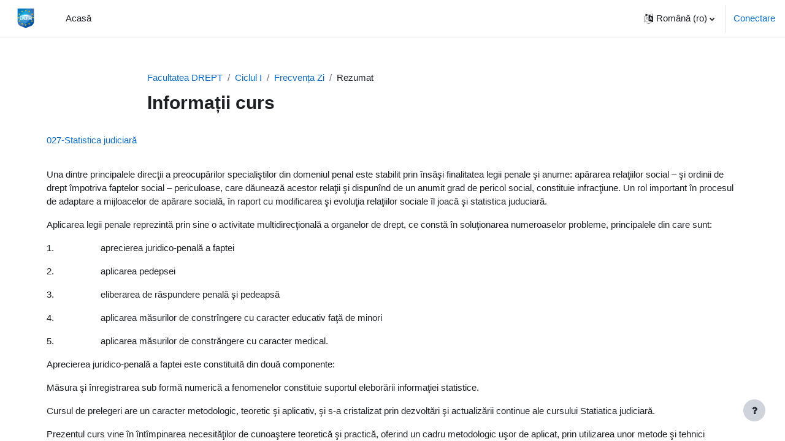

--- FILE ---
content_type: text/html; charset=utf-8
request_url: https://moodle4.usem.md/course/info.php?id=20
body_size: 8950
content:
<!DOCTYPE html>

<html  dir="ltr" lang="ro" xml:lang="ro">
<head>
    <title>Rezumatul 027-Statistica judiciară</title>
    <link rel="shortcut icon" href="https://moodle4.usem.md/theme/image.php/boost/theme/1665751003/favicon" />
    <meta http-equiv="Content-Type" content="text/html; charset=utf-8" />
<meta name="keywords" content="moodle, Rezumatul 027-Statistica judiciară" />
<link rel="stylesheet" type="text/css" href="https://moodle4.usem.md/theme/yui_combo.php?rollup/3.17.2/yui-moodlesimple-min.css" /><script id="firstthemesheet" type="text/css">/** Required in order to fix style inclusion problems in IE with YUI **/</script><link rel="stylesheet" type="text/css" href="https://moodle4.usem.md/theme/styles.php/boost/1665751003_1/all" />
<script>
//<![CDATA[
var M = {}; M.yui = {};
M.pageloadstarttime = new Date();
M.cfg = {"wwwroot":"https:\/\/moodle4.usem.md","homeurl":{},"sesskey":"61B9Cj1a4H","sessiontimeout":"28800","sessiontimeoutwarning":"1200","themerev":"1665751003","slasharguments":1,"theme":"boost","iconsystemmodule":"core\/icon_system_fontawesome","jsrev":"1665751003","admin":"admin","svgicons":true,"usertimezone":"Europa\/Chi\u0219in\u0103u","courseId":20,"courseContextId":65,"contextid":65,"contextInstanceId":20,"langrev":1768790103,"templaterev":"1665751003"};var yui1ConfigFn = function(me) {if(/-skin|reset|fonts|grids|base/.test(me.name)){me.type='css';me.path=me.path.replace(/\.js/,'.css');me.path=me.path.replace(/\/yui2-skin/,'/assets/skins/sam/yui2-skin')}};
var yui2ConfigFn = function(me) {var parts=me.name.replace(/^moodle-/,'').split('-'),component=parts.shift(),module=parts[0],min='-min';if(/-(skin|core)$/.test(me.name)){parts.pop();me.type='css';min=''}
if(module){var filename=parts.join('-');me.path=component+'/'+module+'/'+filename+min+'.'+me.type}else{me.path=component+'/'+component+'.'+me.type}};
YUI_config = {"debug":false,"base":"https:\/\/moodle4.usem.md\/lib\/yuilib\/3.17.2\/","comboBase":"https:\/\/moodle4.usem.md\/theme\/yui_combo.php?","combine":true,"filter":null,"insertBefore":"firstthemesheet","groups":{"yui2":{"base":"https:\/\/moodle4.usem.md\/lib\/yuilib\/2in3\/2.9.0\/build\/","comboBase":"https:\/\/moodle4.usem.md\/theme\/yui_combo.php?","combine":true,"ext":false,"root":"2in3\/2.9.0\/build\/","patterns":{"yui2-":{"group":"yui2","configFn":yui1ConfigFn}}},"moodle":{"name":"moodle","base":"https:\/\/moodle4.usem.md\/theme\/yui_combo.php?m\/1665751003\/","combine":true,"comboBase":"https:\/\/moodle4.usem.md\/theme\/yui_combo.php?","ext":false,"root":"m\/1665751003\/","patterns":{"moodle-":{"group":"moodle","configFn":yui2ConfigFn}},"filter":null,"modules":{"moodle-core-formchangechecker":{"requires":["base","event-focus","moodle-core-event"]},"moodle-core-tooltip":{"requires":["base","node","io-base","moodle-core-notification-dialogue","json-parse","widget-position","widget-position-align","event-outside","cache-base"]},"moodle-core-lockscroll":{"requires":["plugin","base-build"]},"moodle-core-popuphelp":{"requires":["moodle-core-tooltip"]},"moodle-core-blocks":{"requires":["base","node","io","dom","dd","dd-scroll","moodle-core-dragdrop","moodle-core-notification"]},"moodle-core-notification":{"requires":["moodle-core-notification-dialogue","moodle-core-notification-alert","moodle-core-notification-confirm","moodle-core-notification-exception","moodle-core-notification-ajaxexception"]},"moodle-core-notification-dialogue":{"requires":["base","node","panel","escape","event-key","dd-plugin","moodle-core-widget-focusafterclose","moodle-core-lockscroll"]},"moodle-core-notification-alert":{"requires":["moodle-core-notification-dialogue"]},"moodle-core-notification-confirm":{"requires":["moodle-core-notification-dialogue"]},"moodle-core-notification-exception":{"requires":["moodle-core-notification-dialogue"]},"moodle-core-notification-ajaxexception":{"requires":["moodle-core-notification-dialogue"]},"moodle-core-actionmenu":{"requires":["base","event","node-event-simulate"]},"moodle-core-chooserdialogue":{"requires":["base","panel","moodle-core-notification"]},"moodle-core-handlebars":{"condition":{"trigger":"handlebars","when":"after"}},"moodle-core-languninstallconfirm":{"requires":["base","node","moodle-core-notification-confirm","moodle-core-notification-alert"]},"moodle-core-event":{"requires":["event-custom"]},"moodle-core-dragdrop":{"requires":["base","node","io","dom","dd","event-key","event-focus","moodle-core-notification"]},"moodle-core-maintenancemodetimer":{"requires":["base","node"]},"moodle-core_availability-form":{"requires":["base","node","event","event-delegate","panel","moodle-core-notification-dialogue","json"]},"moodle-backup-backupselectall":{"requires":["node","event","node-event-simulate","anim"]},"moodle-backup-confirmcancel":{"requires":["node","node-event-simulate","moodle-core-notification-confirm"]},"moodle-course-categoryexpander":{"requires":["node","event-key"]},"moodle-course-util":{"requires":["node"],"use":["moodle-course-util-base"],"submodules":{"moodle-course-util-base":{},"moodle-course-util-section":{"requires":["node","moodle-course-util-base"]},"moodle-course-util-cm":{"requires":["node","moodle-course-util-base"]}}},"moodle-course-management":{"requires":["base","node","io-base","moodle-core-notification-exception","json-parse","dd-constrain","dd-proxy","dd-drop","dd-delegate","node-event-delegate"]},"moodle-course-dragdrop":{"requires":["base","node","io","dom","dd","dd-scroll","moodle-core-dragdrop","moodle-core-notification","moodle-course-coursebase","moodle-course-util"]},"moodle-form-dateselector":{"requires":["base","node","overlay","calendar"]},"moodle-form-passwordunmask":{"requires":[]},"moodle-form-shortforms":{"requires":["node","base","selector-css3","moodle-core-event"]},"moodle-question-preview":{"requires":["base","dom","event-delegate","event-key","core_question_engine"]},"moodle-question-searchform":{"requires":["base","node"]},"moodle-question-chooser":{"requires":["moodle-core-chooserdialogue"]},"moodle-availability_completion-form":{"requires":["base","node","event","moodle-core_availability-form"]},"moodle-availability_date-form":{"requires":["base","node","event","io","moodle-core_availability-form"]},"moodle-availability_grade-form":{"requires":["base","node","event","moodle-core_availability-form"]},"moodle-availability_group-form":{"requires":["base","node","event","moodle-core_availability-form"]},"moodle-availability_grouping-form":{"requires":["base","node","event","moodle-core_availability-form"]},"moodle-availability_profile-form":{"requires":["base","node","event","moodle-core_availability-form"]},"moodle-mod_assign-history":{"requires":["node","transition"]},"moodle-mod_quiz-toolboxes":{"requires":["base","node","event","event-key","io","moodle-mod_quiz-quizbase","moodle-mod_quiz-util-slot","moodle-core-notification-ajaxexception"]},"moodle-mod_quiz-modform":{"requires":["base","node","event"]},"moodle-mod_quiz-util":{"requires":["node","moodle-core-actionmenu"],"use":["moodle-mod_quiz-util-base"],"submodules":{"moodle-mod_quiz-util-base":{},"moodle-mod_quiz-util-slot":{"requires":["node","moodle-mod_quiz-util-base"]},"moodle-mod_quiz-util-page":{"requires":["node","moodle-mod_quiz-util-base"]}}},"moodle-mod_quiz-questionchooser":{"requires":["moodle-core-chooserdialogue","moodle-mod_quiz-util","querystring-parse"]},"moodle-mod_quiz-quizbase":{"requires":["base","node"]},"moodle-mod_quiz-autosave":{"requires":["base","node","event","event-valuechange","node-event-delegate","io-form"]},"moodle-mod_quiz-dragdrop":{"requires":["base","node","io","dom","dd","dd-scroll","moodle-core-dragdrop","moodle-core-notification","moodle-mod_quiz-quizbase","moodle-mod_quiz-util-base","moodle-mod_quiz-util-page","moodle-mod_quiz-util-slot","moodle-course-util"]},"moodle-message_airnotifier-toolboxes":{"requires":["base","node","io"]},"moodle-filter_glossary-autolinker":{"requires":["base","node","io-base","json-parse","event-delegate","overlay","moodle-core-event","moodle-core-notification-alert","moodle-core-notification-exception","moodle-core-notification-ajaxexception"]},"moodle-filter_mathjaxloader-loader":{"requires":["moodle-core-event"]},"moodle-editor_atto-editor":{"requires":["node","transition","io","overlay","escape","event","event-simulate","event-custom","node-event-html5","node-event-simulate","yui-throttle","moodle-core-notification-dialogue","moodle-core-notification-confirm","moodle-editor_atto-rangy","handlebars","timers","querystring-stringify"]},"moodle-editor_atto-plugin":{"requires":["node","base","escape","event","event-outside","handlebars","event-custom","timers","moodle-editor_atto-menu"]},"moodle-editor_atto-menu":{"requires":["moodle-core-notification-dialogue","node","event","event-custom"]},"moodle-editor_atto-rangy":{"requires":[]},"moodle-report_eventlist-eventfilter":{"requires":["base","event","node","node-event-delegate","datatable","autocomplete","autocomplete-filters"]},"moodle-report_loglive-fetchlogs":{"requires":["base","event","node","io","node-event-delegate"]},"moodle-gradereport_history-userselector":{"requires":["escape","event-delegate","event-key","handlebars","io-base","json-parse","moodle-core-notification-dialogue"]},"moodle-qbank_editquestion-chooser":{"requires":["moodle-core-chooserdialogue"]},"moodle-tool_capability-search":{"requires":["base","node"]},"moodle-tool_lp-dragdrop-reorder":{"requires":["moodle-core-dragdrop"]},"moodle-tool_monitor-dropdown":{"requires":["base","event","node"]},"moodle-assignfeedback_editpdf-editor":{"requires":["base","event","node","io","graphics","json","event-move","event-resize","transition","querystring-stringify-simple","moodle-core-notification-dialog","moodle-core-notification-alert","moodle-core-notification-warning","moodle-core-notification-exception","moodle-core-notification-ajaxexception"]},"moodle-atto_accessibilitychecker-button":{"requires":["color-base","moodle-editor_atto-plugin"]},"moodle-atto_accessibilityhelper-button":{"requires":["moodle-editor_atto-plugin"]},"moodle-atto_align-button":{"requires":["moodle-editor_atto-plugin"]},"moodle-atto_bold-button":{"requires":["moodle-editor_atto-plugin"]},"moodle-atto_charmap-button":{"requires":["moodle-editor_atto-plugin"]},"moodle-atto_clear-button":{"requires":["moodle-editor_atto-plugin"]},"moodle-atto_collapse-button":{"requires":["moodle-editor_atto-plugin"]},"moodle-atto_emojipicker-button":{"requires":["moodle-editor_atto-plugin"]},"moodle-atto_emoticon-button":{"requires":["moodle-editor_atto-plugin"]},"moodle-atto_equation-button":{"requires":["moodle-editor_atto-plugin","moodle-core-event","io","event-valuechange","tabview","array-extras"]},"moodle-atto_h5p-button":{"requires":["moodle-editor_atto-plugin"]},"moodle-atto_html-codemirror":{"requires":["moodle-atto_html-codemirror-skin"]},"moodle-atto_html-button":{"requires":["promise","moodle-editor_atto-plugin","moodle-atto_html-beautify","moodle-atto_html-codemirror","event-valuechange"]},"moodle-atto_html-beautify":{},"moodle-atto_image-button":{"requires":["moodle-editor_atto-plugin"]},"moodle-atto_indent-button":{"requires":["moodle-editor_atto-plugin"]},"moodle-atto_italic-button":{"requires":["moodle-editor_atto-plugin"]},"moodle-atto_link-button":{"requires":["moodle-editor_atto-plugin"]},"moodle-atto_managefiles-usedfiles":{"requires":["node","escape"]},"moodle-atto_managefiles-button":{"requires":["moodle-editor_atto-plugin"]},"moodle-atto_media-button":{"requires":["moodle-editor_atto-plugin","moodle-form-shortforms"]},"moodle-atto_noautolink-button":{"requires":["moodle-editor_atto-plugin"]},"moodle-atto_orderedlist-button":{"requires":["moodle-editor_atto-plugin"]},"moodle-atto_recordrtc-recording":{"requires":["moodle-atto_recordrtc-button"]},"moodle-atto_recordrtc-button":{"requires":["moodle-editor_atto-plugin","moodle-atto_recordrtc-recording"]},"moodle-atto_rtl-button":{"requires":["moodle-editor_atto-plugin"]},"moodle-atto_strike-button":{"requires":["moodle-editor_atto-plugin"]},"moodle-atto_subscript-button":{"requires":["moodle-editor_atto-plugin"]},"moodle-atto_superscript-button":{"requires":["moodle-editor_atto-plugin"]},"moodle-atto_table-button":{"requires":["moodle-editor_atto-plugin","moodle-editor_atto-menu","event","event-valuechange"]},"moodle-atto_title-button":{"requires":["moodle-editor_atto-plugin"]},"moodle-atto_underline-button":{"requires":["moodle-editor_atto-plugin"]},"moodle-atto_undo-button":{"requires":["moodle-editor_atto-plugin"]},"moodle-atto_unorderedlist-button":{"requires":["moodle-editor_atto-plugin"]}}},"gallery":{"name":"gallery","base":"https:\/\/moodle4.usem.md\/lib\/yuilib\/gallery\/","combine":true,"comboBase":"https:\/\/moodle4.usem.md\/theme\/yui_combo.php?","ext":false,"root":"gallery\/1665751003\/","patterns":{"gallery-":{"group":"gallery"}}}},"modules":{"core_filepicker":{"name":"core_filepicker","fullpath":"https:\/\/moodle4.usem.md\/lib\/javascript.php\/1665751003\/repository\/filepicker.js","requires":["base","node","node-event-simulate","json","async-queue","io-base","io-upload-iframe","io-form","yui2-treeview","panel","cookie","datatable","datatable-sort","resize-plugin","dd-plugin","escape","moodle-core_filepicker","moodle-core-notification-dialogue"]},"core_comment":{"name":"core_comment","fullpath":"https:\/\/moodle4.usem.md\/lib\/javascript.php\/1665751003\/comment\/comment.js","requires":["base","io-base","node","json","yui2-animation","overlay","escape"]},"mathjax":{"name":"mathjax","fullpath":"https:\/\/cdn.jsdelivr.net\/npm\/mathjax@2.7.9\/MathJax.js?delayStartupUntil=configured"}}};
M.yui.loader = {modules: {}};

//]]>
</script>

    <meta name="viewport" content="width=device-width, initial-scale=1.0">
</head>
<body  id="page-course-info" class="format-topics  path-course chrome dir-ltr lang-ro yui-skin-sam yui3-skin-sam moodle4-usem-md pagelayout-incourse course-20 context-65 category-9 notloggedin uses-drawers">
<div class="toast-wrapper mx-auto py-0 fixed-top" role="status" aria-live="polite"></div>
<div id="page-wrapper" class="d-print-block">

    <div>
    <a class="sr-only sr-only-focusable" href="#maincontent">Sari la conţinutul principal</a>
</div><script src="https://moodle4.usem.md/lib/javascript.php/1665751003/lib/polyfills/polyfill.js"></script>
<script src="https://moodle4.usem.md/theme/yui_combo.php?rollup/3.17.2/yui-moodlesimple-min.js"></script><script src="https://moodle4.usem.md/lib/javascript.php/1665751003/lib/javascript-static.js"></script>
<script>
//<![CDATA[
document.body.className += ' jsenabled';
//]]>
</script>



    <nav class="navbar fixed-top navbar-light bg-white navbar-expand" aria-label="Navigare pe site">
    
        <button class="navbar-toggler aabtn d-block d-md-none px-1 my-1 border-0" data-toggler="drawers" data-action="toggle" data-target="theme_boost-drawers-primary">
            <span class="navbar-toggler-icon"></span>
            <span class="sr-only">Panou lateral</span>
        </button>
    
        <a href="https://moodle4.usem.md/" class="navbar-brand d-none d-md-flex align-items-center m-0 mr-4 p-0 aabtn">
    
                <img src="https://moodle4.usem.md/pluginfile.php/1/core_admin/logocompact/300x300/1665751003/LOGO_for_crop.png" class="logo mr-1" alt="USEM">
        </a>
            <div class="primary-navigation">
                <nav class="moremenu navigation">
                    <ul id="moremenu-6970d39ab5fe8-navbar-nav" role="menubar" class="nav more-nav navbar-nav">
                                <li data-key="home" class="nav-item" role="none" data-forceintomoremenu="false">
                                            <a role="menuitem" class="nav-link  "
                                                href="https://moodle4.usem.md/"
                                                
                                                tabindex="-1"
                                            >
                                                Acasă
                                            </a>
                                </li>
                        <li role="none" class="nav-item dropdown dropdownmoremenu d-none" data-region="morebutton">
                            <a class="dropdown-toggle nav-link " href="#" id="moremenu-dropdown-6970d39ab5fe8" role="menuitem" data-toggle="dropdown" aria-haspopup="true" aria-expanded="false" tabindex="-1">
                                Mai mult
                            </a>
                            <ul class="dropdown-menu dropdown-menu-left" data-region="moredropdown" aria-labelledby="moremenu-dropdown-6970d39ab5fe8" role="menu">
                            </ul>
                        </li>
                    </ul>
                </nav>
            </div>
    
        <ul class="navbar-nav d-none d-md-flex my-1 px-1">
            <!-- page_heading_menu -->
            
        </ul>
    
        <div id="usernavigation" class="navbar-nav ml-auto">
                <div class="langmenu">
                    <div class="dropdown show">
                        <a href="#" role="button" id="lang-menu-toggle" data-toggle="dropdown" aria-label="Limbă" aria-haspopup="true" aria-controls="lang-action-menu" class="btn dropdown-toggle">
                            <i class="icon fa fa-language fa-fw mr-1" aria-hidden="true"></i>
                            <span class="langbutton">
                                Română ‎(ro)‎
                            </span>
                            <b class="caret"></b>
                        </a>
                        <div role="menu" aria-labelledby="lang-menu-toggle" id="lang-action-menu" class="dropdown-menu dropdown-menu-right">
                                    <a href="https://moodle4.usem.md/course/info.php?id=20&amp;lang=en" class="dropdown-item pl-5" role="menuitem" 
                                            lang="en" >
                                        English ‎(en)‎
                                    </a>
                                    <a href="#" class="dropdown-item pl-5" role="menuitem" aria-current="true"
                                            >
                                        Română ‎(ro)‎
                                    </a>
                                    <a href="https://moodle4.usem.md/course/info.php?id=20&amp;lang=ru" class="dropdown-item pl-5" role="menuitem" 
                                            lang="ru" >
                                        Русский ‎(ru)‎
                                    </a>
                        </div>
                    </div>
                </div>
                <div class="divider border-left h-75 align-self-center mx-1"></div>
            
            <div class="d-flex align-items-stretch usermenu-container" data-region="usermenu">
                    <div class="usermenu">
                            <span class="login pl-2">
                                    <a href="https://moodle4.usem.md/login/index.php">Conectare</a>
                            </span>
                    </div>
            </div>
            
        </div>
    </nav>
    

<div  class="drawer drawer-left drawer-primary d-print-none not-initialized" data-region="fixed-drawer" id="theme_boost-drawers-primary" data-preference="" data-state="show-drawer-primary" data-forceopen="0" data-close-on-resize="1">
    <div class="drawerheader">
        <button
            class="btn drawertoggle icon-no-margin hidden"
            data-toggler="drawers"
            data-action="closedrawer"
            data-target="theme_boost-drawers-primary"
            data-toggle="tooltip"
            data-placement="right"
            title="Închide sertarul"
        >
            <i class="icon fa fa-times fa-fw " aria-hidden="true"  ></i>
        </button>
    </div>
    <div class="drawercontent drag-container" data-usertour="scroller">
                <div class="list-group">
                <a href="https://moodle4.usem.md/" class="list-group-item list-group-item-action  " >
                    Acasă
                </a>
        </div>

    </div>
</div>
    <div id="page" data-region="mainpage" data-usertour="scroller" class="drawers   drag-container">
        <div id="topofscroll" class="main-inner">
            <div class="drawer-toggles d-flex">
            </div>
            <header id="page-header" class="header-maxwidth d-print-none">
    <div class="w-100">
        <div class="d-flex flex-wrap">
            <div id="page-navbar">
                <nav aria-label="Bara de navigare">
    <ol class="breadcrumb">
                <li class="breadcrumb-item">
                    <a href="https://moodle4.usem.md/course/index.php?categoryid=89"  >Facultatea DREPT</a>
                </li>
        
                <li class="breadcrumb-item">
                    <a href="https://moodle4.usem.md/course/index.php?categoryid=3"  >Ciclul I</a>
                </li>
        
                <li class="breadcrumb-item">
                    <a href="https://moodle4.usem.md/course/index.php?categoryid=7"  >Frecvența Zi</a>
                </li>
        
                <li class="breadcrumb-item"><span>Rezumat</span></li>
        </ol>
</nav>
            </div>
            <div class="ml-auto d-flex">
                
            </div>
            <div id="course-header">
                
            </div>
        </div>
        <div class="d-flex align-items-center">
                    <div class="mr-auto">
                        <div class="page-context-header"><div class="page-header-headings"><h1 class="h2">Informații curs</h1></div></div>
                    </div>
            <div class="header-actions-container ml-auto" data-region="header-actions-container">
            </div>
        </div>
    </div>
</header>
            <div id="page-content" class="pb-3 d-print-block">
                <div id="region-main-box">
                    <section id="region-main" aria-label="Conținut">

                        <span class="notifications" id="user-notifications"></span>
                        <div role="main"><span id="maincontent"></span><div class="box py-3 generalbox info"><div class="coursebox clearfix" data-courseid="20" data-type="1"><div class="info"><h3 class="coursename"><a class="aalink" href="https://moodle4.usem.md/course/view.php?id=20">027-Statistica judiciară</a></h3><div class="moreinfo"></div></div><div class="content"><div class="d-flex"><div class="flex-grow-1"><div class="summary"><div class="no-overflow"><p dir="ltr" style="text-align: left;"></p><p></p><p><span lang="RO">Una dintre principalele direcţii a
preocupărilor specialiştilor din domeniul penal este stabilit prin însăşi
finalitatea legii penale şi anume: apărarea relaţiilor social – şi ordinii de
drept împotriva faptelor social – periculoase, care dăunează acestor relaţii şi
dispunînd de un anumit grad de pericol social, constituie infracţiune. Un rol
important în procesul de adaptare a mijloacelor de apărare socială, în raport
cu modificarea şi evoluţia relaţiilor sociale îl joacă şi statistica juduciară.</span></p>

<p><span lang="RO">Aplicarea legii penale
reprezintă prin sine o activitate multidirecţională a organelor de drept, ce
constă în soluţionarea numeroaselor probleme, principalele din care sunt:</span></p>

<p><!--[if !supportLists]--><span lang="RO">1.&nbsp;&nbsp;&nbsp;&nbsp;&nbsp;&nbsp;&nbsp;&nbsp;&nbsp;&nbsp;&nbsp;&nbsp;&nbsp;&nbsp;&nbsp;&nbsp;&nbsp;&nbsp;
</span><!--[endif]--><span lang="RO">aprecierea
juridico-penală a faptei</span></p>

<p><!--[if !supportLists]--><span lang="RO">2.&nbsp;&nbsp;&nbsp;&nbsp;&nbsp;&nbsp;&nbsp;&nbsp;&nbsp;&nbsp;&nbsp;&nbsp;&nbsp;&nbsp;&nbsp;&nbsp;&nbsp;&nbsp;
</span><!--[endif]--><span lang="RO">aplicarea
pedepsei</span></p>

<p><!--[if !supportLists]--><span lang="RO">3.&nbsp;&nbsp;&nbsp;&nbsp;&nbsp;&nbsp;&nbsp;&nbsp;&nbsp;&nbsp;&nbsp;&nbsp;&nbsp;&nbsp;&nbsp;&nbsp;&nbsp;&nbsp;
</span><!--[endif]--><span lang="RO">eliberarea
de răspundere penală şi pedeapsă</span></p>

<p><!--[if !supportLists]--><span lang="RO">4.&nbsp;&nbsp;&nbsp;&nbsp;&nbsp;&nbsp;&nbsp;&nbsp;&nbsp;&nbsp;&nbsp;&nbsp;&nbsp;&nbsp;&nbsp;&nbsp;&nbsp;&nbsp;
</span><!--[endif]--><span lang="RO">aplicarea
măsurilor de constrîngere cu caracter educativ faţă de minori</span></p>

<p><!--[if !supportLists]--><span lang="RO">5.&nbsp;&nbsp;&nbsp;&nbsp;&nbsp;&nbsp;&nbsp;&nbsp;&nbsp;&nbsp;&nbsp;&nbsp;&nbsp;&nbsp;&nbsp;&nbsp;&nbsp;&nbsp;
</span><!--[endif]--><span lang="RO">aplicarea
măsurilor de constrăngere cu caracter medical.</span></p>

<p><span lang="RO">Aprecierea juridico-penală a faptei
este constituită din două componente:</span></p>

<p><span lang="RO">Măsura şi înregistrarea sub
formă numerică a fenomenelor constituie suportul eleborării informaţiei
statistice.</span></p>

<p><span lang="RO">Cursul de prelegeri are un
caracter metodologic, teoretic şi aplicativ, şi s-a cristalizat prin dezvoltări
şi actualizării continue ale cursului Statiatica judiciară.</span></p>

<p><span lang="RO">Prezentul curs vine în
întîmpinarea necesităţilor de cunoaştere teoretică şi practică, oferind un
cadru metodologic uşor de aplicat, prin utilizarea unor metode şi tehnici
statistice de culegere, prelucrare şi analiză a datelor de care dispun organele
de ocrotire a normelor de drept.</span></p>

<p><span lang="RO">În acest context, curriculumul
universitar presupune o echilibrare a planurilor şi programelor de învăţământ,
obţinerea unor rezultate adecvate cerinţelor zilei de azi şi tendinţelor
dezvoltării social-economice. Curriculumul universitar este o premisă a
asigurării calităţii procesului de învăţământ.</span></p>

<p><span lang="RO">Curriculumul la disciplina
vizată reprezintă un aspect inovator al învăţământului universitar. El se
axează pe trei niveluri comportamentale, cu un grad divers de complexitate: <i>cunoaştere, aplicare, integrare</i>. Nivelul
cunoaştere presupune acumularea cunoştinţelor teoretice, formarea bazei
conceptuale în domeniul respectiv. Aplicarea presupune formarea abilităţilor
tipice disciplinei vizate, dezvoltarea capacităţilor. Integrarea presupune
formarea capacităţii de transfer al cunoştinţelor teoretice şi al abilităţilor
practice în situaţii atipice, soluţionarea situaţiilor de problemă, rezolvarea
unor sarcini cu un grad sporit de complexitate, manifestarea atitudinilor
personale faţă de diverse activităţi. Nivelul comportamental de integrare
constituie finalitatea procesului de învăţământ la disciplina vizată, formată
prin realizarea obiectivelor de cunoaştere şi aplicare.</span></p>

<p><span lang="RO">Astfel conceput, curriculumul
universitar reprezintă faţeta incipientă a oricărei discipline universitare,
prezentându-se studentului, dar şi profesorului, ca un program de activitate
propriu.</span></p><br><p></p></div></div></div></div></div></div></div><br /></div>
                        
                        

                    </section>
                </div>
            </div>
        </div>
        
        <footer id="page-footer" class="footer-popover bg-white">
            <div data-region="footer-container-popover">
                <button class="btn btn-icon bg-secondary icon-no-margin btn-footer-popover" data-action="footer-popover" aria-label="Afișează subsolul">
                    <i class="icon fa fa-question fa-fw " aria-hidden="true"  ></i>
                </button>
            </div>
            <div class="footer-content-popover container" data-region="footer-content-popover">
                    <div class="footer-section p-3 border-bottom">
        
        
                            <div><a href="https://moodle4.usem.md/user/contactsitesupport.php"><i class="icon fa fa-envelope-o fa-fw " aria-hidden="true"  ></i>Contactați serviciul de asistență</a></div>
                    </div>
                <div class="footer-section p-3 border-bottom">
                    <div class="logininfo">
                        <div class="logininfo">Nu sunteți conectat. (<a href="https://moodle4.usem.md/login/index.php">Conectare</a>)</div>
                    </div>
                    <div class="tool_usertours-resettourcontainer">
                    </div>
        
                    <div class="tool_dataprivacy"><a href="https://moodle4.usem.md/admin/tool/dataprivacy/summary.php">Rezumatul păstrării datelor</a></div>
                    <script>
//<![CDATA[
var require = {
    baseUrl : 'https://moodle4.usem.md/lib/requirejs.php/1665751003/',
    // We only support AMD modules with an explicit define() statement.
    enforceDefine: true,
    skipDataMain: true,
    waitSeconds : 0,

    paths: {
        jquery: 'https://moodle4.usem.md/lib/javascript.php/1665751003/lib/jquery/jquery-3.6.0.min',
        jqueryui: 'https://moodle4.usem.md/lib/javascript.php/1665751003/lib/jquery/ui-1.13.0/jquery-ui.min',
        jqueryprivate: 'https://moodle4.usem.md/lib/javascript.php/1665751003/lib/requirejs/jquery-private'
    },

    // Custom jquery config map.
    map: {
      // '*' means all modules will get 'jqueryprivate'
      // for their 'jquery' dependency.
      '*': { jquery: 'jqueryprivate' },
      // Stub module for 'process'. This is a workaround for a bug in MathJax (see MDL-60458).
      '*': { process: 'core/first' },

      // 'jquery-private' wants the real jQuery module
      // though. If this line was not here, there would
      // be an unresolvable cyclic dependency.
      jqueryprivate: { jquery: 'jquery' }
    }
};

//]]>
</script>
<script src="https://moodle4.usem.md/lib/javascript.php/1665751003/lib/requirejs/require.min.js"></script>
<script>
//<![CDATA[
M.util.js_pending("core/first");
require(['core/first'], function() {
require(['core/prefetch'])
;
require(["media_videojs/loader"], function(loader) {
    loader.setUp('ro');
});;

    require(['core/moremenu'], function(moremenu) {
        moremenu(document.querySelector('#moremenu-6970d39ab5fe8-navbar-nav'));
    });
;

    require(['core/usermenu'], function(UserMenu) {
        UserMenu.init();
    });
;

require(['theme_boost/drawers']);
;

require(['theme_boost/footer-popover'], function(FooterPopover) {
    FooterPopover.init();
});
;

M.util.js_pending('theme_boost/loader');
require(['theme_boost/loader', 'theme_boost/drawer'], function(Loader, Drawer) {
    Drawer.init();
    M.util.js_complete('theme_boost/loader');
});
;
M.util.js_pending('core/notification'); require(['core/notification'], function(amd) {amd.init(65, []); M.util.js_complete('core/notification');});;
M.util.js_pending('core/log'); require(['core/log'], function(amd) {amd.setConfig({"level":"warn"}); M.util.js_complete('core/log');});;
M.util.js_pending('core/page_global'); require(['core/page_global'], function(amd) {amd.init(); M.util.js_complete('core/page_global');});;
M.util.js_pending('core/utility'); require(['core/utility'], function(amd) {M.util.js_complete('core/utility');});
    M.util.js_complete("core/first");
});
//]]>
</script>
<script>
//<![CDATA[
M.str = {"moodle":{"lastmodified":"Ultima modificare","name":"Nume","error":"Eroare","info":"Informa\u021bii","yes":"Da","no":"Nu","cancel":"Anulare","confirm":"Confirm\u0103","areyousure":"Sunte\u021bi sigur?","closebuttontitle":"\u00cenchide","unknownerror":"Eroare necunoscut\u0103","file":"Fi\u0219ier","url":"URL","collapseall":"Restr\u00e2nge toate sec\u021biunile","expandall":"Extinde toate sec\u021biunile"},"repository":{"type":"Tip","size":"Dimensiune","invalidjson":"\u0218ir de caractere JSON invalid","nofilesattached":"Nu exist\u0103 fi\u0219iere ata\u0219ate","filepicker":"Selector de fi\u0219iere","logout":"Logout","nofilesavailable":"Nu sunt fi\u0219iere disponibile","norepositoriesavailable":"Ne pare r\u0103u, niciunul dintre depozitele dumneavoastr\u0103 curente nu pot returna fi\u0219iere \u00een formatul cerut.","fileexistsdialogheader":"Fi\u0219ierul exist\u0103","fileexistsdialog_editor":"Un fi\u0219ier cu acest nume a fost deja ata\u0219at textului pe care \u00eel edita\u021bi","fileexistsdialog_filemanager":"Un fi\u0219ier cu acest nume a fost deja ata\u0219at.","renameto":"Redenumi\u021bi ca \"{$a}\"","referencesexist":"Exist\u0103 {$a} link-uri c\u0103tre acest fi\u0219ier.","select":"Selectare"},"admin":{"confirmdeletecomments":"Sunte\u021bi pe cale s\u0103 \u0219terge\u021bi comentariile, sunte\u021bi sigur?","confirmation":"Confirmare"},"debug":{"debuginfo":"Informa\u021bii despre depanare","line":"Linie","stacktrace":"Urm\u0103 de stiv\u0103"},"langconfig":{"labelsep":":"}};
//]]>
</script>
<script>
//<![CDATA[
(function() {Y.use("moodle-filter_mathjaxloader-loader",function() {M.filter_mathjaxloader.configure({"mathjaxconfig":"\nMathJax.Hub.Config({\n    config: [\"Accessible.js\", \"Safe.js\"],\n    errorSettings: { message: [\"!\"] },\n    skipStartupTypeset: true,\n    messageStyle: \"none\"\n});\n","lang":"en"});
});
M.util.help_popups.setup(Y);
 M.util.js_pending('random6970d39ab6a052'); Y.on('domready', function() { M.util.js_complete("init");  M.util.js_complete('random6970d39ab6a052'); });
})();
//]]>
</script>

                </div>
                <div class="footer-section p-3">
                    <div>Furnizat de <a href="https://moodle.com">Moodle</a></div>
                </div>
            </div>
        
            <div class="footer-content-debugging footer-dark bg-dark text-light">
                <div class="container-fluid footer-dark-inner">
                    
                </div>
            </div>
        </footer>
    </div>
    
</div>

</body>
</html>